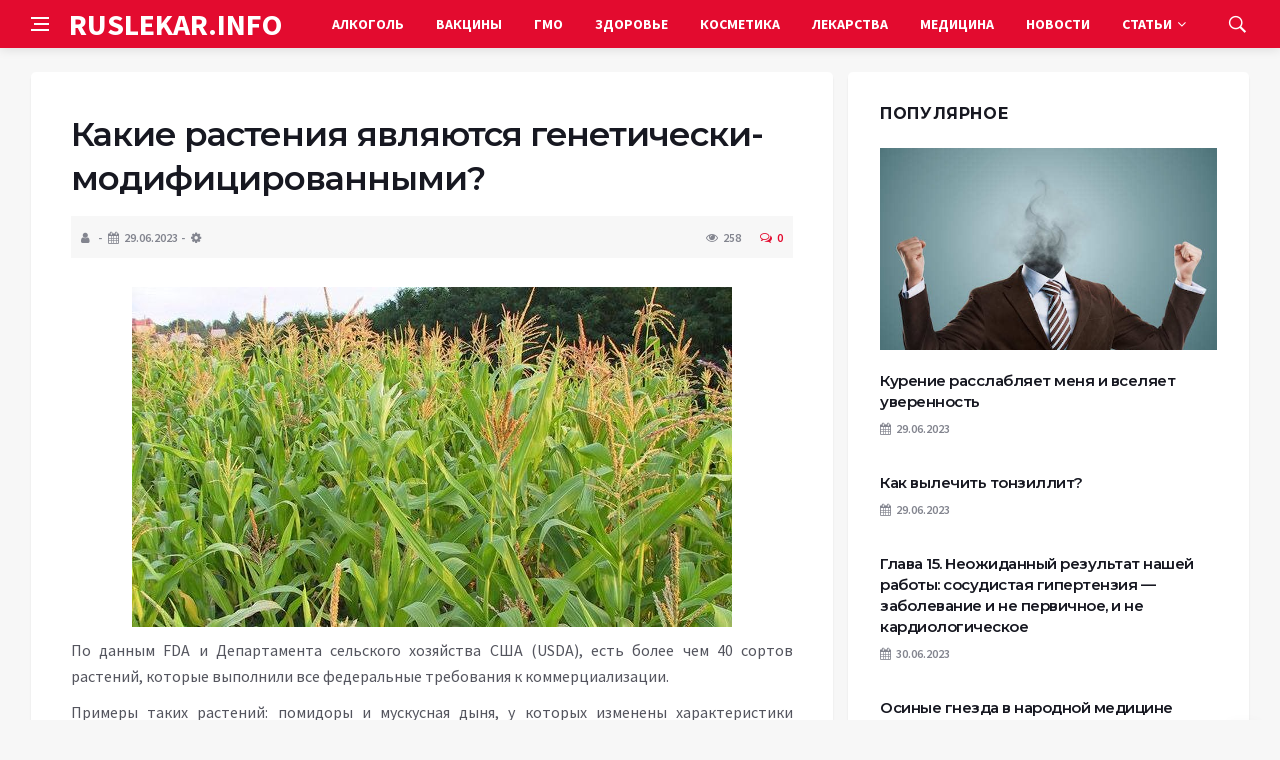

--- FILE ---
content_type: text/html; charset=UTF-8
request_url: https://ruslekar.info/Kakie-rasteniya-yavlyayutsya-geneticheski-modifitsirovannimi-2850.html
body_size: 11714
content:
<!DOCTYPE html>
<html lang="ru-RU">
<head>
	<meta charset="UTF-8">
	<meta http-equiv="X-UA-Compatible" content="IE=edge">
    <meta name="viewport" content="width=device-width, initial-scale=1, shrink-to-fit=no" />
	<!--[if lt IE 9]>
	<script src="//html5shiv.googlecode.com/svn/trunk/html5.js"></script>
	<![endif]-->
	<title>Какие растения являются генетически-модифицированными? &#8212; Новости медицины: вред медицины, прививок, ГМО</title>
<meta name='robots' content='max-image-preview:large' />
<style id='wp-img-auto-sizes-contain-inline-css' type='text/css'>
img:is([sizes=auto i],[sizes^="auto," i]){contain-intrinsic-size:3000px 1500px}
/*# sourceURL=wp-img-auto-sizes-contain-inline-css */
</style>
<style id='wp-block-library-inline-css' type='text/css'>
:root{--wp-block-synced-color:#7a00df;--wp-block-synced-color--rgb:122,0,223;--wp-bound-block-color:var(--wp-block-synced-color);--wp-editor-canvas-background:#ddd;--wp-admin-theme-color:#007cba;--wp-admin-theme-color--rgb:0,124,186;--wp-admin-theme-color-darker-10:#006ba1;--wp-admin-theme-color-darker-10--rgb:0,107,160.5;--wp-admin-theme-color-darker-20:#005a87;--wp-admin-theme-color-darker-20--rgb:0,90,135;--wp-admin-border-width-focus:2px}@media (min-resolution:192dpi){:root{--wp-admin-border-width-focus:1.5px}}.wp-element-button{cursor:pointer}:root .has-very-light-gray-background-color{background-color:#eee}:root .has-very-dark-gray-background-color{background-color:#313131}:root .has-very-light-gray-color{color:#eee}:root .has-very-dark-gray-color{color:#313131}:root .has-vivid-green-cyan-to-vivid-cyan-blue-gradient-background{background:linear-gradient(135deg,#00d084,#0693e3)}:root .has-purple-crush-gradient-background{background:linear-gradient(135deg,#34e2e4,#4721fb 50%,#ab1dfe)}:root .has-hazy-dawn-gradient-background{background:linear-gradient(135deg,#faaca8,#dad0ec)}:root .has-subdued-olive-gradient-background{background:linear-gradient(135deg,#fafae1,#67a671)}:root .has-atomic-cream-gradient-background{background:linear-gradient(135deg,#fdd79a,#004a59)}:root .has-nightshade-gradient-background{background:linear-gradient(135deg,#330968,#31cdcf)}:root .has-midnight-gradient-background{background:linear-gradient(135deg,#020381,#2874fc)}:root{--wp--preset--font-size--normal:16px;--wp--preset--font-size--huge:42px}.has-regular-font-size{font-size:1em}.has-larger-font-size{font-size:2.625em}.has-normal-font-size{font-size:var(--wp--preset--font-size--normal)}.has-huge-font-size{font-size:var(--wp--preset--font-size--huge)}.has-text-align-center{text-align:center}.has-text-align-left{text-align:left}.has-text-align-right{text-align:right}.has-fit-text{white-space:nowrap!important}#end-resizable-editor-section{display:none}.aligncenter{clear:both}.items-justified-left{justify-content:flex-start}.items-justified-center{justify-content:center}.items-justified-right{justify-content:flex-end}.items-justified-space-between{justify-content:space-between}.screen-reader-text{border:0;clip-path:inset(50%);height:1px;margin:-1px;overflow:hidden;padding:0;position:absolute;width:1px;word-wrap:normal!important}.screen-reader-text:focus{background-color:#ddd;clip-path:none;color:#444;display:block;font-size:1em;height:auto;left:5px;line-height:normal;padding:15px 23px 14px;text-decoration:none;top:5px;width:auto;z-index:100000}html :where(.has-border-color){border-style:solid}html :where([style*=border-top-color]){border-top-style:solid}html :where([style*=border-right-color]){border-right-style:solid}html :where([style*=border-bottom-color]){border-bottom-style:solid}html :where([style*=border-left-color]){border-left-style:solid}html :where([style*=border-width]){border-style:solid}html :where([style*=border-top-width]){border-top-style:solid}html :where([style*=border-right-width]){border-right-style:solid}html :where([style*=border-bottom-width]){border-bottom-style:solid}html :where([style*=border-left-width]){border-left-style:solid}html :where(img[class*=wp-image-]){height:auto;max-width:100%}:where(figure){margin:0 0 1em}html :where(.is-position-sticky){--wp-admin--admin-bar--position-offset:var(--wp-admin--admin-bar--height,0px)}@media screen and (max-width:600px){html :where(.is-position-sticky){--wp-admin--admin-bar--position-offset:0px}}

/*# sourceURL=wp-block-library-inline-css */
</style><style id='global-styles-inline-css' type='text/css'>
:root{--wp--preset--aspect-ratio--square: 1;--wp--preset--aspect-ratio--4-3: 4/3;--wp--preset--aspect-ratio--3-4: 3/4;--wp--preset--aspect-ratio--3-2: 3/2;--wp--preset--aspect-ratio--2-3: 2/3;--wp--preset--aspect-ratio--16-9: 16/9;--wp--preset--aspect-ratio--9-16: 9/16;--wp--preset--color--black: #000000;--wp--preset--color--cyan-bluish-gray: #abb8c3;--wp--preset--color--white: #ffffff;--wp--preset--color--pale-pink: #f78da7;--wp--preset--color--vivid-red: #cf2e2e;--wp--preset--color--luminous-vivid-orange: #ff6900;--wp--preset--color--luminous-vivid-amber: #fcb900;--wp--preset--color--light-green-cyan: #7bdcb5;--wp--preset--color--vivid-green-cyan: #00d084;--wp--preset--color--pale-cyan-blue: #8ed1fc;--wp--preset--color--vivid-cyan-blue: #0693e3;--wp--preset--color--vivid-purple: #9b51e0;--wp--preset--gradient--vivid-cyan-blue-to-vivid-purple: linear-gradient(135deg,rgb(6,147,227) 0%,rgb(155,81,224) 100%);--wp--preset--gradient--light-green-cyan-to-vivid-green-cyan: linear-gradient(135deg,rgb(122,220,180) 0%,rgb(0,208,130) 100%);--wp--preset--gradient--luminous-vivid-amber-to-luminous-vivid-orange: linear-gradient(135deg,rgb(252,185,0) 0%,rgb(255,105,0) 100%);--wp--preset--gradient--luminous-vivid-orange-to-vivid-red: linear-gradient(135deg,rgb(255,105,0) 0%,rgb(207,46,46) 100%);--wp--preset--gradient--very-light-gray-to-cyan-bluish-gray: linear-gradient(135deg,rgb(238,238,238) 0%,rgb(169,184,195) 100%);--wp--preset--gradient--cool-to-warm-spectrum: linear-gradient(135deg,rgb(74,234,220) 0%,rgb(151,120,209) 20%,rgb(207,42,186) 40%,rgb(238,44,130) 60%,rgb(251,105,98) 80%,rgb(254,248,76) 100%);--wp--preset--gradient--blush-light-purple: linear-gradient(135deg,rgb(255,206,236) 0%,rgb(152,150,240) 100%);--wp--preset--gradient--blush-bordeaux: linear-gradient(135deg,rgb(254,205,165) 0%,rgb(254,45,45) 50%,rgb(107,0,62) 100%);--wp--preset--gradient--luminous-dusk: linear-gradient(135deg,rgb(255,203,112) 0%,rgb(199,81,192) 50%,rgb(65,88,208) 100%);--wp--preset--gradient--pale-ocean: linear-gradient(135deg,rgb(255,245,203) 0%,rgb(182,227,212) 50%,rgb(51,167,181) 100%);--wp--preset--gradient--electric-grass: linear-gradient(135deg,rgb(202,248,128) 0%,rgb(113,206,126) 100%);--wp--preset--gradient--midnight: linear-gradient(135deg,rgb(2,3,129) 0%,rgb(40,116,252) 100%);--wp--preset--font-size--small: 13px;--wp--preset--font-size--medium: 20px;--wp--preset--font-size--large: 36px;--wp--preset--font-size--x-large: 42px;--wp--preset--spacing--20: 0.44rem;--wp--preset--spacing--30: 0.67rem;--wp--preset--spacing--40: 1rem;--wp--preset--spacing--50: 1.5rem;--wp--preset--spacing--60: 2.25rem;--wp--preset--spacing--70: 3.38rem;--wp--preset--spacing--80: 5.06rem;--wp--preset--shadow--natural: 6px 6px 9px rgba(0, 0, 0, 0.2);--wp--preset--shadow--deep: 12px 12px 50px rgba(0, 0, 0, 0.4);--wp--preset--shadow--sharp: 6px 6px 0px rgba(0, 0, 0, 0.2);--wp--preset--shadow--outlined: 6px 6px 0px -3px rgb(255, 255, 255), 6px 6px rgb(0, 0, 0);--wp--preset--shadow--crisp: 6px 6px 0px rgb(0, 0, 0);}:where(.is-layout-flex){gap: 0.5em;}:where(.is-layout-grid){gap: 0.5em;}body .is-layout-flex{display: flex;}.is-layout-flex{flex-wrap: wrap;align-items: center;}.is-layout-flex > :is(*, div){margin: 0;}body .is-layout-grid{display: grid;}.is-layout-grid > :is(*, div){margin: 0;}:where(.wp-block-columns.is-layout-flex){gap: 2em;}:where(.wp-block-columns.is-layout-grid){gap: 2em;}:where(.wp-block-post-template.is-layout-flex){gap: 1.25em;}:where(.wp-block-post-template.is-layout-grid){gap: 1.25em;}.has-black-color{color: var(--wp--preset--color--black) !important;}.has-cyan-bluish-gray-color{color: var(--wp--preset--color--cyan-bluish-gray) !important;}.has-white-color{color: var(--wp--preset--color--white) !important;}.has-pale-pink-color{color: var(--wp--preset--color--pale-pink) !important;}.has-vivid-red-color{color: var(--wp--preset--color--vivid-red) !important;}.has-luminous-vivid-orange-color{color: var(--wp--preset--color--luminous-vivid-orange) !important;}.has-luminous-vivid-amber-color{color: var(--wp--preset--color--luminous-vivid-amber) !important;}.has-light-green-cyan-color{color: var(--wp--preset--color--light-green-cyan) !important;}.has-vivid-green-cyan-color{color: var(--wp--preset--color--vivid-green-cyan) !important;}.has-pale-cyan-blue-color{color: var(--wp--preset--color--pale-cyan-blue) !important;}.has-vivid-cyan-blue-color{color: var(--wp--preset--color--vivid-cyan-blue) !important;}.has-vivid-purple-color{color: var(--wp--preset--color--vivid-purple) !important;}.has-black-background-color{background-color: var(--wp--preset--color--black) !important;}.has-cyan-bluish-gray-background-color{background-color: var(--wp--preset--color--cyan-bluish-gray) !important;}.has-white-background-color{background-color: var(--wp--preset--color--white) !important;}.has-pale-pink-background-color{background-color: var(--wp--preset--color--pale-pink) !important;}.has-vivid-red-background-color{background-color: var(--wp--preset--color--vivid-red) !important;}.has-luminous-vivid-orange-background-color{background-color: var(--wp--preset--color--luminous-vivid-orange) !important;}.has-luminous-vivid-amber-background-color{background-color: var(--wp--preset--color--luminous-vivid-amber) !important;}.has-light-green-cyan-background-color{background-color: var(--wp--preset--color--light-green-cyan) !important;}.has-vivid-green-cyan-background-color{background-color: var(--wp--preset--color--vivid-green-cyan) !important;}.has-pale-cyan-blue-background-color{background-color: var(--wp--preset--color--pale-cyan-blue) !important;}.has-vivid-cyan-blue-background-color{background-color: var(--wp--preset--color--vivid-cyan-blue) !important;}.has-vivid-purple-background-color{background-color: var(--wp--preset--color--vivid-purple) !important;}.has-black-border-color{border-color: var(--wp--preset--color--black) !important;}.has-cyan-bluish-gray-border-color{border-color: var(--wp--preset--color--cyan-bluish-gray) !important;}.has-white-border-color{border-color: var(--wp--preset--color--white) !important;}.has-pale-pink-border-color{border-color: var(--wp--preset--color--pale-pink) !important;}.has-vivid-red-border-color{border-color: var(--wp--preset--color--vivid-red) !important;}.has-luminous-vivid-orange-border-color{border-color: var(--wp--preset--color--luminous-vivid-orange) !important;}.has-luminous-vivid-amber-border-color{border-color: var(--wp--preset--color--luminous-vivid-amber) !important;}.has-light-green-cyan-border-color{border-color: var(--wp--preset--color--light-green-cyan) !important;}.has-vivid-green-cyan-border-color{border-color: var(--wp--preset--color--vivid-green-cyan) !important;}.has-pale-cyan-blue-border-color{border-color: var(--wp--preset--color--pale-cyan-blue) !important;}.has-vivid-cyan-blue-border-color{border-color: var(--wp--preset--color--vivid-cyan-blue) !important;}.has-vivid-purple-border-color{border-color: var(--wp--preset--color--vivid-purple) !important;}.has-vivid-cyan-blue-to-vivid-purple-gradient-background{background: var(--wp--preset--gradient--vivid-cyan-blue-to-vivid-purple) !important;}.has-light-green-cyan-to-vivid-green-cyan-gradient-background{background: var(--wp--preset--gradient--light-green-cyan-to-vivid-green-cyan) !important;}.has-luminous-vivid-amber-to-luminous-vivid-orange-gradient-background{background: var(--wp--preset--gradient--luminous-vivid-amber-to-luminous-vivid-orange) !important;}.has-luminous-vivid-orange-to-vivid-red-gradient-background{background: var(--wp--preset--gradient--luminous-vivid-orange-to-vivid-red) !important;}.has-very-light-gray-to-cyan-bluish-gray-gradient-background{background: var(--wp--preset--gradient--very-light-gray-to-cyan-bluish-gray) !important;}.has-cool-to-warm-spectrum-gradient-background{background: var(--wp--preset--gradient--cool-to-warm-spectrum) !important;}.has-blush-light-purple-gradient-background{background: var(--wp--preset--gradient--blush-light-purple) !important;}.has-blush-bordeaux-gradient-background{background: var(--wp--preset--gradient--blush-bordeaux) !important;}.has-luminous-dusk-gradient-background{background: var(--wp--preset--gradient--luminous-dusk) !important;}.has-pale-ocean-gradient-background{background: var(--wp--preset--gradient--pale-ocean) !important;}.has-electric-grass-gradient-background{background: var(--wp--preset--gradient--electric-grass) !important;}.has-midnight-gradient-background{background: var(--wp--preset--gradient--midnight) !important;}.has-small-font-size{font-size: var(--wp--preset--font-size--small) !important;}.has-medium-font-size{font-size: var(--wp--preset--font-size--medium) !important;}.has-large-font-size{font-size: var(--wp--preset--font-size--large) !important;}.has-x-large-font-size{font-size: var(--wp--preset--font-size--x-large) !important;}
/*# sourceURL=global-styles-inline-css */
</style>

<style id='classic-theme-styles-inline-css' type='text/css'>
/*! This file is auto-generated */
.wp-block-button__link{color:#fff;background-color:#32373c;border-radius:9999px;box-shadow:none;text-decoration:none;padding:calc(.667em + 2px) calc(1.333em + 2px);font-size:1.125em}.wp-block-file__button{background:#32373c;color:#fff;text-decoration:none}
/*# sourceURL=/wp-includes/css/classic-themes.min.css */
</style>
<link rel='stylesheet' id='bs-css' href='https://ruslekar.info/wp-content/themes/Default/css/bootstrap.min.css?ver=6.9' type='text/css' media='all' />
<link rel='stylesheet' id='main-css' href='https://ruslekar.info/wp-content/themes/Default/css/style.css?1766280660&#038;ver=6.9' type='text/css' media='all' />
<link rel='stylesheet' id='en-css' href='https://ruslekar.info/wp-content/themes/Default/css/engine.css?1766280660&#038;ver=6.9' type='text/css' media='all' />
<link rel='stylesheet' id='fc-css' href='https://ruslekar.info/wp-content/themes/Default/css/font-icons.css?ver=6.9' type='text/css' media='all' />
<link rel='stylesheet' id='aw-css' href='//maxcdn_bootstrapcdn_com/font-awesome/4_7_0/css/font-awesome_min_cssver=4.7.0&#038;ver=6.9' type='text/css' media='all' />
<link rel="canonical" href="https://ruslekar.info/kakie-rasteniya-yavlyayutsya-geneticheski-modifitsirovannimi-2850.html" />
	   <link href='https://fonts.googleapis.com/css?family=Montserrat:400,600,700%7CSource+Sans+Pro:400,600,700' rel='stylesheet'>
	
  
<!-- Yandex.RTB -->
<script>window.yaContextCb=window.yaContextCb||[]</script>
<script src="https://yandex.ru/ads/system/context.js" async></script>

</head>

<body class="wp-singular post-template-default single single-post postid-21590 single-format-standard wp-theme-Default bg-light style-default style-rounded">
<div class="content-overlay"></div>

<header class="sidenav" id="sidenav">
	<div class="sidenav__close">
		<button class="sidenav__close-button" id="sidenav__close-button" aria-label="закрыть"><i class="ui-close sidenav__close-icon"></i></button>
	</div>
	<nav class="sidenav__menu-container">
		<ul id="top-nav-ul" class="sidenav__menu slide-menu" role="menubar"><li id="menu-item-18548" class="menu-item menu-item-type-taxonomy menu-item-object-category menu-item-18548"><a href="https://ruslekar.info/category/alkogol">Алкоголь</a></li>
<li id="menu-item-18550" class="menu-item menu-item-type-taxonomy menu-item-object-category menu-item-18550"><a href="https://ruslekar.info/category/vaktsini">Вакцины</a></li>
<li id="menu-item-18551" class="menu-item menu-item-type-taxonomy menu-item-object-category current-post-ancestor current-menu-parent current-post-parent menu-item-18551"><a href="https://ruslekar.info/category/gmo">ГМО</a></li>
<li id="menu-item-18552" class="menu-item menu-item-type-taxonomy menu-item-object-category menu-item-18552"><a href="https://ruslekar.info/category/health">Здоровье</a></li>
<li id="menu-item-18554" class="menu-item menu-item-type-taxonomy menu-item-object-category menu-item-18554"><a href="https://ruslekar.info/category/kosmetika">Косметика</a></li>
<li id="menu-item-18556" class="menu-item menu-item-type-taxonomy menu-item-object-category menu-item-18556"><a href="https://ruslekar.info/category/lekarstva">Лекарства</a></li>
<li id="menu-item-18557" class="menu-item menu-item-type-taxonomy menu-item-object-category menu-item-18557"><a href="https://ruslekar.info/category/meditsina-html">Медицина</a></li>
<li id="menu-item-18558" class="menu-item menu-item-type-taxonomy menu-item-object-category menu-item-18558"><a href="https://ruslekar.info/category/news">Новости</a></li>
<li id="menu-item-18562" class="menu-item menu-item-type-custom menu-item-object-custom menu-item-has-children dropdown show-on-hover menu-item-18562"><a href="#">Статьи <b class="caret"><i class="fa fa-angle-down" aria-hidden="true"></i></b></a>
<ul class="dropdown-menu">
	<li id="menu-item-18553" class="menu-item menu-item-type-taxonomy menu-item-object-category menu-item-18553"><a href="https://ruslekar.info/category/books">Книги</a></li>
	<li id="menu-item-18555" class="menu-item menu-item-type-taxonomy menu-item-object-category menu-item-18555"><a href="https://ruslekar.info/category/kurenie">Курение</a></li>
	<li id="menu-item-18560" class="menu-item menu-item-type-taxonomy menu-item-object-category menu-item-18560"><a href="https://ruslekar.info/category/pishhevye-dobavki">Пищевые добавки</a></li>
	<li id="menu-item-18559" class="menu-item menu-item-type-taxonomy menu-item-object-category menu-item-18559"><a href="https://ruslekar.info/category/opasnaya-eda">Опасная Еда</a></li>
</ul>
</li>
</ul>	</nav>




</header>

<main class="main oh" id="main">
	<header class="nav">
		<div class="nav__holder nav--sticky">
			<div class="container relative">
				<div class="flex-parent">
					<button class="nav-icon-toggle" id="nav-icon-toggle" aria-label="Open side menu">
					<span class="nav-icon-toggle__box"><span class="nav-icon-toggle__inner"></span></span>
					</button> 
					<a href="/" class="logo" style="color: #fff;"><div id="custom_html-5" class="widget_text header-2 widget widget_custom_html"><div class="textwidget custom-html-widget">RUSLEKAR.INFO</div></div>
</a>
					<nav class="flex-child nav__wrap main-menu">

<ul id="top-nav-ul" class="nav__menu top-menu" role="menubar"><li class="menu-item menu-item-type-taxonomy menu-item-object-category menu-item-18548"><a href="https://ruslekar.info/category/alkogol">Алкоголь</a></li>
<li class="menu-item menu-item-type-taxonomy menu-item-object-category menu-item-18550"><a href="https://ruslekar.info/category/vaktsini">Вакцины</a></li>
<li class="menu-item menu-item-type-taxonomy menu-item-object-category current-post-ancestor current-menu-parent current-post-parent menu-item-18551"><a href="https://ruslekar.info/category/gmo">ГМО</a></li>
<li class="menu-item menu-item-type-taxonomy menu-item-object-category menu-item-18552"><a href="https://ruslekar.info/category/health">Здоровье</a></li>
<li class="menu-item menu-item-type-taxonomy menu-item-object-category menu-item-18554"><a href="https://ruslekar.info/category/kosmetika">Косметика</a></li>
<li class="menu-item menu-item-type-taxonomy menu-item-object-category menu-item-18556"><a href="https://ruslekar.info/category/lekarstva">Лекарства</a></li>
<li class="menu-item menu-item-type-taxonomy menu-item-object-category menu-item-18557"><a href="https://ruslekar.info/category/meditsina-html">Медицина</a></li>
<li class="menu-item menu-item-type-taxonomy menu-item-object-category menu-item-18558"><a href="https://ruslekar.info/category/news">Новости</a></li>
<li class="menu-item menu-item-type-custom menu-item-object-custom menu-item-has-children dropdown show-on-hover menu-item-18562"><a href="#">Статьи <b class="caret"><i class="fa fa-angle-down" aria-hidden="true"></i></b></a>
<ul class="dropdown-menu">
	<li class="menu-item menu-item-type-taxonomy menu-item-object-category menu-item-18553"><a href="https://ruslekar.info/category/books">Книги</a></li>
	<li class="menu-item menu-item-type-taxonomy menu-item-object-category menu-item-18555"><a href="https://ruslekar.info/category/kurenie">Курение</a></li>
	<li class="menu-item menu-item-type-taxonomy menu-item-object-category menu-item-18560"><a href="https://ruslekar.info/category/pishhevye-dobavki">Пищевые добавки</a></li>
	<li class="menu-item menu-item-type-taxonomy menu-item-object-category menu-item-18559"><a href="https://ruslekar.info/category/opasnaya-eda">Опасная Еда</a></li>
</ul>
</li>
</ul>

						
					</nav>
					<div class="nav__right">
						<div class="nav__right-item nav__search">
							<a href="#" class="nav__search-trigger" id="nav__search-trigger"><i class="ui-search nav__search-trigger-icon"></i></a>
                            <div class="nav__search-box" id="nav__search-box">
	<form role="search" method="get" class="nav__search-form" action="https://ruslekar.info/">
	  <input type="text" placeholder="Поиск по сайту ..."  class="nav__search-input" value="" name="s" />					
      <button type="submit" class="search-button btn btn-lg btn-color btn-button"><i class="ui-search nav__search-icon"></i></button>
	</form>
</div>						</div>
					</div>
				</div>
			</div>
		</div>
	</header>
	

	<div class="container">
		<div class="breadcrumbs main-bread">
			<div class="speedbar main-title"><a href="/"><div id="custom_html-4" class="widget_text widget widget_custom_html"><div class="textwidget custom-html-widget"></div></div>
</a></div>
		</div>
	</div>

<div class="container">
 <div class="breadcrumbs">
   <div class="speedbar">
       		
    </div>
  </div>
</div>


<main class="main oh" id="main">
	<div class="main-container container" id="main-container">
	   <div class="row">
		 <div class="col-lg-8 blog__content mb-72">
				
           <div class="content-box">
	         <article class="entry mb-0">
		      <div class="single-post__entry-header entry__header">
			   <h1 class="single-post__entry-title mt-0">Какие растения являются генетически-модифицированными?</h1>
			   <div class="entry__meta-holder" style="background:#f7f7f7;padding:10px">
				 <ul class="entry__meta">
					<li class="entry__meta-date"><i class="fa fa-user"></i></li>
					<li class="entry__meta-date"><i class="fa fa-calendar"></i>29.06.2023</li>
					<li class="entry__meta-date"><i class="fa fa-cog"></i> </li>
				 </ul>
				 <ul class="entry__meta">
					<li class="entry__meta-views"><i class="ui-eye"></i><span>258</span></li>
					<li class="entry__meta-comments"><a href="#com-list"><i class="ui-chat-empty"></i>0</a></li>
				 </ul>
			  </div>
		  </div>

         <!--реклама-->
		            <!--/реклама-->

		 <div class="entry__article-wrap">
			<div class="entry__article">
				<div class="full_story">
                  <!---->
                   <!--реклама в теле поста-->
<p><img fetchpriority="high" decoding="async" class="size-full wp-image-39759 aligncenter" src="https://ruslekar.info/wp-content/uploads/2023/06/422759770_0000_600x0_80_0_0_152c.jpg" alt="" width="600" height="340" srcset="https://ruslekar.info/wp-content/uploads/2023/06/422759770_0000_600x0_80_0_0_152c.jpg 600w, https://ruslekar.info/wp-content/uploads/2023/06/422759770_0000_600x0_80_0_0_152c-300x170.jpg 300w, https://ruslekar.info/wp-content/uploads/2023/06/422759770_0000_600x0_80_0_0_152c-250x142.jpg 250w" sizes="(max-width: 600px) 100vw, 600px" /></p>
<p>По данным FDA и Департамента сельского хозяйства США (USDA), есть более чем 40 сортов растений, которые выполнили все федеральные требования к коммерциализации.</p>
<p>Примеры таких растений: помидоры и мускусная дыня, у которых изменены характеристики созревания, соя и сахарная свекла, устойчивые к гербицидам, кукуруза и хлопчатник с повышенной устойчивостью к насекомым-вредителям.</p>
<p>Не все эти продукты еще доступны магазинах, однако, распространенность генетически модифицированных пищевых продуктов в продуктовой сети является гораздо более обширной, чем принято считать.</p>
<p>Есть очень, очень немного генетически модифицированных фруктов и овощей доступных для промышленного производства продуктов питания, таких как растительные масла или сухие завтраки.</p>        
<p>Они, скорее всего, содержат крошечный процент генетически-модифицированных ингредиентов, поскольку сырье поступает в переработку из разных источников.</p>
<p>Кроме того, повсеместное распространение производных сои в качестве пищевой добавки в современных продуктах практически гарантирует, что все потребители получают генетически модифицированные продукты питания.</p>
</p>
                </div>
				<div class="entry__tags clearfixnewline">
                   				</div>
				<script src="https://yastatic.net/share2/share.js"></script>
<div class="ya-share2" style="margin: 35px 0px 0px -25px" data-curtain data-size="l" data-services="vkontakte,facebook,odnoklassniki,telegram,twitter,viber,whatsapp,moimir,linkedin,lj,reddit"></div>			</div>
		</div>

		<!--реклама-->
		        <!--/реклама-->
		
		<nav class="entry-navigation">
			<div class="clearfix">
				<div class="entry-navigation--left">
					<i class="ui-arrow-left"></i>
					<span class="entry-navigation__label">Предыдущая новость</span>
					<div class="entry-navigation__link">
                        <a href="https://ruslekar.info/proizoshlo-neobratimoe-gm-zagryaznenie-mirovih-postavok-risa-1335.html" rel="prev">Произошло необратимое «гм-загрязнение» мировых поставок риса</a> 
					</div>
				</div>
				<div class="entry-navigation--right">
					<span class="entry-navigation__label">Следующая новость</span>
					<i class="ui-arrow-right"></i>
					<div class="entry-navigation__link">
						<a href="https://ruslekar.info/gmo-produkti-serezno-narushayut-funktsii-vnutrennih-organov-1323.html" rel="next"> ГМО-продукты серьёзно нарушают функции внутренних органов</a> 
					</div>
				</div>
			</div>
		</nav>

	<section class="section related-posts mt-40 mb-0">
			<div class="title-wrap title-wrap--line title-wrap--pr">
				<h3 class="section-title"><i class="fa fa-random"></i> Вам также может быть интересно</h3>
			</div>
			<div class="column-count-2">


			
          
    <article class="entry thumb--size-1">
	<div class="entry__img-holder thumb__img-holder related_img">
<img src="https://ruslekar.info/wp-content/uploads/2023/06/sugar-less.jpg" class="entry__img thumb_cat" alt="Правда о сахаре" />
		<div class="bottom-gradient"></div>
		<div class="thumb-text-holder">
			<h2 class="thumb-entry-title"><a href="https://ruslekar.info/pravda-o-sahare-42.html">Правда о сахаре</a></h2>
		</div>
		<a href="https://ruslekar.info/pravda-o-sahare-42.html" class="thumb-url"></a>
	</div>
</article>
          
     
			
          
    <article class="entry thumb--size-1">
	<div class="entry__img-holder thumb__img-holder related_img">
<img src="https://ruslekar.info/wp-content/uploads/2023/06/1897024.jpg" class="entry__img thumb_cat" alt="Чем опасен ГМО?" />
		<div class="bottom-gradient"></div>
		<div class="thumb-text-holder">
			<h2 class="thumb-entry-title"><a href="https://ruslekar.info/chem-opasen-gmo-19.html">Чем опасен ГМО?</a></h2>
		</div>
		<a href="https://ruslekar.info/chem-opasen-gmo-19.html" class="thumb-url"></a>
	</div>
</article>
          
     
			
          
    <article class="entry thumb--size-1">
	<div class="entry__img-holder thumb__img-holder related_img">
<img src="https://ruslekar.info/wp-content/uploads/2023/06/1897024.jpg" class="entry__img thumb_cat" alt="Как не купить ГМО" />
		<div class="bottom-gradient"></div>
		<div class="thumb-text-holder">
			<h2 class="thumb-entry-title"><a href="https://ruslekar.info/kak-ne-kupit-gmo-710.html">Как не купить ГМО</a></h2>
		</div>
		<a href="https://ruslekar.info/kak-ne-kupit-gmo-710.html" class="thumb-url"></a>
	</div>
</article>
          
     
			
          
    <article class="entry thumb--size-1">
	<div class="entry__img-holder thumb__img-holder related_img">
<img src="https://ruslekar.info/wp-content/uploads/2023/06/artificial-sweeteners-small.jpg" class="entry__img thumb_cat" alt="Чем опасен Аспартам" />
		<div class="bottom-gradient"></div>
		<div class="thumb-text-holder">
			<h2 class="thumb-entry-title"><a href="https://ruslekar.info/chem-opasen-aspartam-609.html">Чем опасен Аспартам</a></h2>
		</div>
		<a href="https://ruslekar.info/chem-opasen-aspartam-609.html" class="thumb-url"></a>
	</div>
</article>
          
     
			
          
    <article class="entry thumb--size-1">
	<div class="entry__img-holder thumb__img-holder related_img">
<img src="https://ruslekar.info/wp-content/uploads/images/thumbs/54_234_420_1.jpg" class="entry__img thumb_cat" alt="ГМО &#8212; генетическая афёра" />
		<div class="bottom-gradient"></div>
		<div class="thumb-text-holder">
			<h2 class="thumb-entry-title"><a href="https://ruslekar.info/gmo-geneticheskaya-afera-204.html">ГМО &#8212; генетическая афёра</a></h2>
		</div>
		<a href="https://ruslekar.info/gmo-geneticheskaya-afera-204.html" class="thumb-url"></a>
	</div>
</article>
          
     
			
          
    <article class="entry thumb--size-1">
	<div class="entry__img-holder thumb__img-holder related_img">
<img src="https://ruslekar.info/wp-content/uploads/2023/06/shutterstock_350020115.jpg" class="entry__img thumb_cat" alt="Компании, что грешат ГМО" />
		<div class="bottom-gradient"></div>
		<div class="thumb-text-holder">
			<h2 class="thumb-entry-title"><a href="https://ruslekar.info/kompanii-chto-greshat-gmo-581.html">Компании, что грешат ГМО</a></h2>
		</div>
		<a href="https://ruslekar.info/kompanii-chto-greshat-gmo-581.html" class="thumb-url"></a>
	</div>
</article>
          
     
			
          
    <article class="entry thumb--size-1">
	<div class="entry__img-holder thumb__img-holder related_img">
<img src="https://ruslekar.info/wp-content/uploads/2023/06/maltodekstrin.jpg" class="entry__img thumb_cat" alt="Трансгены в детском питании" />
		<div class="bottom-gradient"></div>
		<div class="thumb-text-holder">
			<h2 class="thumb-entry-title"><a href="https://ruslekar.info/transgeni-v-detskom-pitanii-90.html">Трансгены в детском питании</a></h2>
		</div>
		<a href="https://ruslekar.info/transgeni-v-detskom-pitanii-90.html" class="thumb-url"></a>
	</div>
</article>
          
     
			
          
    <article class="entry thumb--size-1">
	<div class="entry__img-holder thumb__img-holder related_img">
<img src="https://ruslekar.info/wp-content/uploads/2023/06/bd021e3b_61fafad55b3e1.jpg" class="entry__img thumb_cat" alt="Правда о сухариках и чипсах" />
		<div class="bottom-gradient"></div>
		<div class="thumb-text-holder">
			<h2 class="thumb-entry-title"><a href="https://ruslekar.info/pravda-o-suharikah-i-chipsah-15.html">Правда о сухариках и чипсах</a></h2>
		</div>
		<a href="https://ruslekar.info/pravda-o-suharikah-i-chipsah-15.html" class="thumb-url"></a>
	</div>
</article>
          
     
			
          
    <article class="entry thumb--size-1">
	<div class="entry__img-holder thumb__img-holder related_img">
<img src="https://ruslekar.info/wp-content/uploads/2023/06/1-morgellons-disease.jpg" class="entry__img thumb_cat" alt="Заболевание Моргеллона и ГМО" />
		<div class="bottom-gradient"></div>
		<div class="thumb-text-holder">
			<h2 class="thumb-entry-title"><a href="https://ruslekar.info/zabolevanie-morgellona-i-gmo-713.html">Заболевание Моргеллона и ГМО</a></h2>
		</div>
		<a href="https://ruslekar.info/zabolevanie-morgellona-i-gmo-713.html" class="thumb-url"></a>
	</div>
</article>
          
     
			
          
    <article class="entry thumb--size-1">
	<div class="entry__img-holder thumb__img-holder related_img">
<img src="https://ruslekar.info/wp-content/uploads/2023/06/article_rtxawv7-scaled.jpg" class="entry__img thumb_cat" alt="ГМО – незримое оружие смерти" />
		<div class="bottom-gradient"></div>
		<div class="thumb-text-holder">
			<h2 class="thumb-entry-title"><a href="https://ruslekar.info/gmo-nezrimoe-oruzhie-smerti-344.html">ГМО – незримое оружие смерти</a></h2>
		</div>
		<a href="https://ruslekar.info/gmo-nezrimoe-oruzhie-smerti-344.html" class="thumb-url"></a>
	</div>
</article>
          
     
			
          
    <article class="entry thumb--size-1">
	<div class="entry__img-holder thumb__img-holder related_img">
<img src="https://ruslekar.info/wp-content/uploads/2023/06/deebees-organics-blog-nothing-artificial.jpg" class="entry__img thumb_cat" alt="Зачем нам пищевые добавки" />
		<div class="bottom-gradient"></div>
		<div class="thumb-text-holder">
			<h2 class="thumb-entry-title"><a href="https://ruslekar.info/zachem-nam-pishchevie-dobavki-335.html">Зачем нам пищевые добавки</a></h2>
		</div>
		<a href="https://ruslekar.info/zachem-nam-pishchevie-dobavki-335.html" class="thumb-url"></a>
	</div>
</article>
          
     
			
          
    <article class="entry thumb--size-1">
	<div class="entry__img-holder thumb__img-holder related_img">
<img src="https://ruslekar.info/wp-content/uploads/images/thumbs/156_510_420_1.jpg" class="entry__img thumb_cat" alt="Чёрный список продуктов с ГМО" />
		<div class="bottom-gradient"></div>
		<div class="thumb-text-holder">
			<h2 class="thumb-entry-title"><a href="https://ruslekar.info/cherniy-spisok-produktov-s-gmo-582.html">Чёрный список продуктов с ГМО</a></h2>
		</div>
		<a href="https://ruslekar.info/cherniy-spisok-produktov-s-gmo-582.html" class="thumb-url"></a>
	</div>
</article>
          
     

			</div>
		</section>  </article>

	   <div class="entry-comments" id="com-list">
		   <div class="title-wrap title-wrap--line">
			<h3 class="section-title"><i class="fa fa-commenting-o"></i> Комментарии 0</h3>
		   </div>
	   </div>
	    <div id="comments">

			<div id="respond" class="comment-respond">
		<h3 id="reply-title" class="comment-reply-title">Оставить комментарий <small><a rel="nofollow" id="cancel-comment-reply-link" href="/Kakie-rasteniya-yavlyayutsya-geneticheski-modifitsirovannimi-2850.html#respond" style="display:none;">Отменить ответ</a></small></h3><form action="https://ruslekar.info/wp-comments-post.php" method="post" id="commentform" class="comment-form"><p class="comment-notes">Ваш email не будет опубликован.</p><div class="form-group"><label for="comment">Комментарий:</label><textarea class="form-control" id="comment" name="comment" cols="45" rows="8" required></textarea></div><div class="form-group"><label for="author">Имя</label><input class="form-control" id="author" name="author" type="text" value="" size="30" required></div>
<div class="form-group"><label for="email">Email</label><input class="form-control" id="email" name="email" type="email" value="" size="30" required></div>
<p class="comment-form-cookies-consent"><input id="wp-comment-cookies-consent" name="wp-comment-cookies-consent" type="checkbox" value="yes" /> <label for="wp-comment-cookies-consent">Сохранить моё имя, email и адрес сайта в этом браузере для последующих моих комментариев.</label></p>
<p class="form-submit"><input name="submit" type="submit" id="submit" class="btn btn-default" value="Отправить" /> <input type='hidden' name='comment_post_ID' value='21590' id='comment_post_ID' />
<input type='hidden' name='comment_parent' id='comment_parent' value='0' />
</p><p style="display: none;"><input type="hidden" id="akismet_comment_nonce" name="akismet_comment_nonce" value="abd445b76c" /></p><p style="display: none !important;" class="akismet-fields-container" data-prefix="ak_"><label>&#916;<textarea name="ak_hp_textarea" cols="45" rows="8" maxlength="100"></textarea></label><input type="hidden" id="ak_js_1" name="ak_js" value="110"/><script>document.getElementById( "ak_js_1" ).setAttribute( "value", ( new Date() ).getTime() );</script></p></form>	</div><!-- #respond -->
	</div>      </div>

	</div>
    
<aside class="col-lg-4 sidebar sidebar--right">
	<aside id="custom_html-2" class="widget_text widget widget_custom_html"><div class="textwidget custom-html-widget">
	<div class=" widget-rating-posts">
		<h4 class="widget-title">Популярное</h4>


<article class="entry">

	<div class="entry__img-holder">
		<a href="https://ruslekar.info/kurenie-rasslablyaet-menya-i-vselyaet-uverennost-1854.html">
			<div class="thumb-container thumb-60">

<img src="https://ruslekar.info/wp-content/uploads/2023/06/burnout.jpg" class="entry__img thumb_cat" alt="Курение расслабляет меня и вселяет уверенность" />		
			</div>	

		</a>
	</div>
	<div class="entry__body">
		<div class="entry__header">
			<h2 class="entry__title"><a href="https://ruslekar.info/kurenie-rasslablyaet-menya-i-vselyaet-uverennost-1854.html">Курение расслабляет меня и вселяет уверенность</a></h2>
			<ul class="entry__meta">
				<li class="entry__meta-date"><i class="fa fa-calendar"></i>29.06.2023</li>
			
			</ul>
		</div>
	</div>
</article>
      

	

<article class="entry">
	<div class="entry__body">
		<div class="entry__header">
			<h2 class="entry__title"><a href="https://ruslekar.info/kak-vilechit-tonzillit-4729.html">Как вылечить тонзиллит?</a></h2>
			<ul class="entry__meta">
				<li class="entry__meta-date"><i class="fa fa-calendar"></i>29.06.2023</li>
			</ul>
		</div>
	</div>
</article>
      	

<article class="entry">
	<div class="entry__body">
		<div class="entry__header">
			<h2 class="entry__title"><a href="https://ruslekar.info/glava-15-neozhidanniy-rezultat-nashey-raboti-sosudistaya-gipertenziya-zabolevanie-i-ne-pervichnoe-i-ne-kardiologicheskoe-601.html">Глава 15. Неожиданный результат нашей работы: сосудистая гипертензия — заболевание и не первичное, и не кардиологическое</a></h2>
			<ul class="entry__meta">
				<li class="entry__meta-date"><i class="fa fa-calendar"></i>30.06.2023</li>
			</ul>
		</div>
	</div>
</article>
      	

<article class="entry">
	<div class="entry__body">
		<div class="entry__header">
			<h2 class="entry__title"><a href="https://ruslekar.info/osinie-gnezda-v-narodnoy-meditsine-5014.html">Осиные гнезда в народной медицине</a></h2>
			<ul class="entry__meta">
				<li class="entry__meta-date"><i class="fa fa-calendar"></i>29.06.2023</li>
			</ul>
		</div>
	</div>
</article>
      	

<article class="entry">
	<div class="entry__body">
		<div class="entry__header">
			<h2 class="entry__title"><a href="https://ruslekar.info/hotite-pobedit-koronavirus-razberites-s-diabetom-i-gipertoniey-6838.html">Хотите победить коронавирус? Разберитесь с диабетом и гипертонией</a></h2>
			<ul class="entry__meta">
				<li class="entry__meta-date"><i class="fa fa-calendar"></i>29.06.2023</li>
			</ul>
		</div>
	</div>
</article>
      	

<article class="entry">
	<div class="entry__body">
		<div class="entry__header">
			<h2 class="entry__title"><a href="https://ruslekar.info/e905-parafini-1651.html">E905 Парафины</a></h2>
			<ul class="entry__meta">
				<li class="entry__meta-date"><i class="fa fa-calendar"></i>29.06.2023</li>
			</ul>
		</div>
	</div>
</article>
      	</div></div></aside>
<aside id="execphp-2" class="widget widget_execphp"><h4 class="widget-title">Реклама</h4>
			<div class="execphpwidget"><!--e3aa742a--><!--e3aa742a--><!--2dde10fc--><!--2dde10fc--></div>
		</aside>
<aside id="custom_html-3" class="widget_text widget widget_custom_html"><div class="textwidget custom-html-widget"></div></aside>
</aside>  </div>
</div>

</div>

	<footer class="footer footer--dark" id="stop_id">
		<div class="footer-soc">
			<div class="container">
				<div class="socials socials--medium mb-0 pb-0" style="float:none;margin:0 auto;display:block;width:100%">
					<script src="https://yastatic.net/share2/share.js"></script>
					<div class="ya-share2 footer-social" data-curtain data-size="l" data-services="vkontakte,facebook,odnoklassniki,telegram,twitter,viber,whatsapp,moimir,linkedin,lj,reddit"></div>				</div>
			</div>
		</div>
		<div class="container">
			<div class="footer__widgets">
				<div class="row">
					<div class="col-lg-3 col-md-6" style="-webkit-box-flex: 0; -ms-flex: 0 0 100%; flex: 0 0 100%; max-width: 100%; text-align: center;">
						<aside class="widget widget-logo">
														<div id="execphp-3" class="widget widget_execphp">			<div class="execphpwidget"><p class="mt-8 mb-0">Использование любых материалов, размещённых на сайте, разрешается при условии активной ссылки на наш сайт.</p>
<p>При копировании материалов для интернет-изданий – обязательна прямая открытая для поисковых систем гиперссылка. Ссылка должна быть размещена в независимости от полного либо частичного использования материалов. Гиперссылка (для интернет- изданий) – должна быть размещена в подзаголовке или в первом абзаце материала.</p>
<p>Все материалы, содержащиеся на веб-сайте ruslekar, защищены законом об авторском праве. Фотографии и прочие материалы являются собственностью их авторов и представлены исключительно для некоммерческого использования и ознакомления , если не указано иное. Несанкционированное использование таких материалов может нарушать закон об авторском праве, торговой марке и другие законы.</p>
<p class="copyright mb-0" style="margin-top: 0;">Учредитель: ООО «Издательская группа «Объединенная Европа».</p>
<br>
<p class="copyright mb-0" style="margin-top: 0;">Copyright &copy; 2013 - 2025, Информационный портал «Медицинская Правда». Все права защищены.</p></div>
		</div>
						</aside>
					</div>
				</div>
			</div>
		</div>
	</footer>
	
	
	<div id="back-to-top">
		<a href="#top" aria-label="Go to top"><i class="ui-arrow-up"></i></a>
	</div>
</main>

<script type='text/javascript'>
/* <![CDATA[ */
var q2w3_sidebar_options = [{"sidebar":"sidebar-1","margin_top":60,"margin_bottom":0,"stop_id":"stop_id","screen_max_width":0,"screen_max_height":0,"width_inherit":false,"refresh_interval":1500,"window_load_hook":false,"disable_mo_api":false,"widgets":["custom_html-3"]}];
/* ]]> */
</script>

<script type="speculationrules">
{"prefetch":[{"source":"document","where":{"and":[{"href_matches":"/*"},{"not":{"href_matches":["/wp-*.php","/wp-admin/*","/wp-content/uploads/*","/wp-content/*","/wp-content/plugins/*","/wp-content/themes/Default/*","/*\\?(.+)"]}},{"not":{"selector_matches":"a[rel~=\"nofollow\"]"}},{"not":{"selector_matches":".no-prefetch, .no-prefetch a"}}]},"eagerness":"conservative"}]}
</script>
<script defer type="text/javascript" src="https://ruslekar.info/wp-content/plugins/akismet/_inc/akismet-frontend.js?ver=1762974509" id="akismet-frontend-js"></script>
<script type="text/javascript" src="https://ruslekar.info/wp-content/themes/Default/js/main.js?1766280660&amp;ver=6.9" id="main1-js"></script>
<script type="text/javascript" src="https://ruslekar.info/wp-content/themes/Default/js/main2.js?1766280660&amp;ver=6.9" id="main2-js"></script>
<script type="text/javascript" src="https://ruslekar.info/wp-content/themes/Default/js/q2w3-fixed-widget.min.js?ver=6.9" id="q2-js"></script>
<script type="text/javascript" src="https://ruslekar.info/wp-content/themes/Default/js/bootstrap.min.js?ver=6.9" id="bootstrap-js"></script>
<script type="text/javascript" src="https://ruslekar.info/wp-content/themes/Default/js/easing.min.js?ver=6.9" id="es-js"></script>
<script type="text/javascript" src="https://ruslekar.info/wp-content/themes/Default/js/owl-carousel.min.js?ver=6.9" id="ow-js"></script>
<script type="text/javascript" src="https://ruslekar.info/wp-content/themes/Default/js/jquery.newsTicker.min.js?ver=6.9" id="jn-js"></script>
<script type="text/javascript" src="https://ruslekar.info/wp-content/themes/Default/js/modernizr.min.js?ver=6.9" id="md-js"></script>
<script type="text/javascript" src="https://ruslekar.info/wp-content/themes/Default/js/flickity.pkgd.min.js?ver=6.9" id="fl-js"></script>
<script type="text/javascript" src="https://ruslekar.info/wp-content/themes/Default/js/scripts.js?ver=6.9" id="sc-js"></script>

<!-- Yandex.Metrika counter -->
<script type="text/javascript" >
   (function(m,e,t,r,i,k,a){m[i]=m[i]||function(){(m[i].a=m[i].a||[]).push(arguments)};
   m[i].l=1*new Date();
   for (var j = 0; j < document.scripts.length; j++) {if (document.scripts[j].src === r) { return; }}
   k=e.createElement(t),a=e.getElementsByTagName(t)[0],k.async=1,k.src=r,a.parentNode.insertBefore(k,a)})
   (window, document, "script", "https://mc.yandex.ru/metrika/tag.js", "ym");

   ym(93920017, "init", {
        clickmap:true,
        trackLinks:true,
        accurateTrackBounce:true
   });
</script>
<noscript><div><img src="https://mc.yandex.ru/watch/93920017" style="position:absolute; left:-9999px;" alt="" /></div></noscript>
<!-- /Yandex.Metrika counter -->

<script defer src="https://static.cloudflareinsights.com/beacon.min.js/vcd15cbe7772f49c399c6a5babf22c1241717689176015" integrity="sha512-ZpsOmlRQV6y907TI0dKBHq9Md29nnaEIPlkf84rnaERnq6zvWvPUqr2ft8M1aS28oN72PdrCzSjY4U6VaAw1EQ==" data-cf-beacon='{"version":"2024.11.0","token":"c92afb0ed1d5469987cd641ad4ce7596","r":1,"server_timing":{"name":{"cfCacheStatus":true,"cfEdge":true,"cfExtPri":true,"cfL4":true,"cfOrigin":true,"cfSpeedBrain":true},"location_startswith":null}}' crossorigin="anonymous"></script>
</body>
</html>